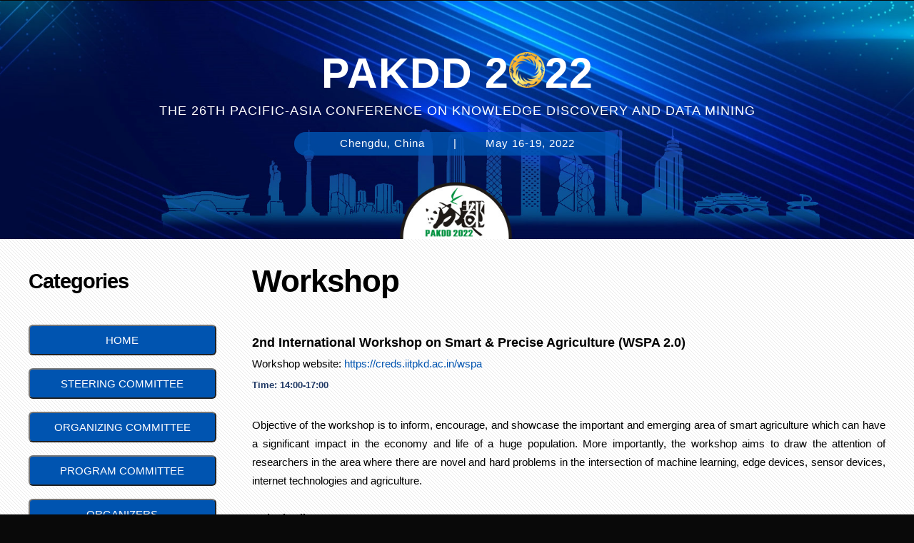

--- FILE ---
content_type: text/html
request_url: https://pakdd.net/workshop.html
body_size: 2465
content:
<!DOCTYPE HTML>
<html>
	<head>
		<title>PAKDD 2022</title>
		<meta http-equiv="content-type" content="text/html; charset=utf-8" />
		<meta name="description" content="" />
		<meta name="keywords" content="" />
		<!--[if lte IE 8]><script src="js/html5shiv.js"></script><![endif]-->
        <script src="js/index.js"></script>
		<script src="js/skel.min.js"></script>
		<script src="js/skel-panels.min.js"></script>
		<script src="js/init.js"></script>
		<noscript>
			<link rel="stylesheet" href="css/skel-noscript.css" />
			<link rel="stylesheet" href="css/style.css" />
		</noscript>
		<!--[if lte IE 8]><link rel="stylesheet" href="css/ie/v8.css" /><![endif]-->
		<!--[if lte IE 9]><link rel="stylesheet" href="css/ie/v9.css" /><![endif]-->
		<style>
<!--
 table.MsoNormalTable
	{mso-style-parent:"";
	font-size:10.5pt;
	font-family:等线;
	}
-->
</style>
	</head>
	<body>

	<!-- Header -->
		<div id="nain_header">
			<div class="container">
					
				<!-- Logo -->
					<div id="logo">
						<h1><a href="">PAKDD 2<img class="slImg" src="css/images/sl.png">22</a></h1>
						<span>The 26th Pacific-Asia Conference on Knowledge Discovery and Data Mining</span>
					</div>
				
				<!-- Nav -->
					<nav id="nav">
						<ul>
							<li><a href="">Chengdu, China </a></li>
							<li><a href="">| </a></li>
							<li><a href="">May 16-19, 2022</a></li>
													</ul>
					</nav>
			</div>
		</div>
	<!-- Header -->
			
	<!-- Main -->
		<div id="main">
			<div class="container">
				<div class="row">

					<!-- Sidebar -->
						<div id="sidebar" class="3u">
							<section>
								<header>
									<h2>Categories</h2>
								 									</header>
								    <a href="index.html"><button class="button button3">Home</button></a>
									<a href="steering.html"><button class="button button3">Steering Committee</button></a>
									<a href="org_com.html"><button class="button button3">Organizing Committee</button></a>
									<a href="pc.html"><button class="button button3">Program Committee</button></a>
									<a href="orgnizers.html"><button class="button button3">Organizers</button></a>
									<a href="cfp.html"><button class="button button3">Call for Papers</button></a>
									<a href="cfw.html"><button class="button button3">Call for Workshops</button></a>
									<a href="cft.html"><button class="button button3">Call for Tutorials</button></a>
									
									<a href="sub.html"><button class="button button3">Paper Submissions</button></a>
									<a href="workshop.html"><button class="button button3 active">Workshops</button></a>
									<a href="tutorials.html"><button class="button button3">Tutorials</button></a>
									<a href="kn.html"><button class="button button3">Keynote Speakers</button></a>
									
									<a href="paper_talk.html"><button class="button button3">Most Influential Paper Talk</button></a>
									<a href="program.html"><button class="button button3">Conference Program</button></a>
									
									<a href="accepted_papes.html"><button class="button button3">Accepted Papers</button></a>
									<a href="reg.html"><button class="button button3">Registration</button></a>
                                    <a href="venue.html"><button class="button button3">Conference Venue</button></a>
									<a href="sponsorship.html"><button class="button button3">Sponsorship</button></a>
									<a href="awards.html"><button class="button button3">Awards</button></a>
									<a href="contact.html"><button class="button button3">Contact Us</button></a>
							</section>
						</div>
					<!-- Sidebar -->
				
					<!-- Content -->
						<div id="content" class="9u skel-cell-important">
							<section>
								<header>
									<h2>Workshop</h2>	</header>
									<br>
																<p></p>
						<p align="justify"><b><font size="4">2nd International Workshop on Smart & Precise Agriculture (WSPA 2.0)									</font></b></p>

						<p>Workshop website: 
						<a href="https://creds.iitpkd.ac.in/wspa">https://creds.iitpkd.ac.in/wspa</a> 
						</p>
							<p>
										<b>
										<span lang="EN-US" style="font-size: 10.0pt; font-family: Helvetica,sans-serif; color: #1F3864">
										Time: 14:00-17:00</span></b></p>
							<p>
										&nbsp;</p>
							
							<p class="MsoNormal" style="line-height: 20.0pt; layout-grid-mode: char" align="justify">
							<span lang="EN-US" style="font-family: Helvetica,sans-serif">
							Objective of the workshop is to inform, encourage, 
							and showcase the important and emerging area of 
							smart agriculture which can have a significant 
							impact in the economy and life of a huge population. 
							More importantly, the workshop aims to draw the 
							attention of researchers in the area where there are 
							novel and hard problems in the intersection of 
							machine learning, edge devices, sensor devices, 
							internet technologies and agriculture.</span></p>
							<p class="MsoNormal" style="line-height: 20.0pt; layout-grid-mode: char">
							<span lang="EN-US" style="font-family: Helvetica,sans-serif">
							&nbsp;</span></p>
							<p class="MsoNormal" style="line-height: 20.0pt; layout-grid-mode: char">
							<b>
							<span lang="EN-US" style="font-family: Helvetica,sans-serif">
							Invited Talk</span></b></p>
							<p class="MsoNormal" style="line-height: 20.0pt; layout-grid-mode: char">
							<span lang="EN-US" style="font-family: Helvetica,sans-serif">
							Prof. Sruti Das Choudhury</span></p>
							<p class="MsoNormal" style="line-height: 20.0pt; layout-grid-mode: char">
							<span lang="EN-US" style="font-family: Helvetica,sans-serif">
							Department of Computer Science and Engineering, 
							University of Nebraska Lincoln</span></p>
							<p class="MsoNormal" style="line-height: 20.0pt; layout-grid-mode: char">
							&nbsp;</p>
							<p class="MsoNormal" style="line-height: 20.0pt; layout-grid-mode: char">
							<b>
							<span lang="EN-US" style="font-family: Helvetica,sans-serif">
							Accepted Papers</span></b></p>
							<p class="MsoListParagraph" style="text-indent: -21.0pt; line-height: 20.0pt; layout-grid-mode: char; margin-left: 21.0pt">
							<span lang="EN-US" style="font-size: 9.0pt; font-family: Wingdings">
							l<span style="font:7.0pt &quot;Times New Roman&quot;">&nbsp;&nbsp;
							</span></span>
							<span lang="EN-US" style="font-family: Helvetica,sans-serif">
							Paddy Doctor: A visual image dataset for paddy 
							disease classification</span></p>
							<p class="MsoNormal" style="text-indent: 21.0pt; line-height: 20.0pt; layout-grid-mode: char">
							<span lang="EN-US" style="font-family: Helvetica,sans-serif; color: #595959">
							Petchiammal A, Briskline Kiruba S, Murugan D and 
							Pandarasamy Arjunan</span></p>
							<p class="MsoListParagraph" style="text-indent: -21.0pt; line-height: 20.0pt; layout-grid-mode: char; margin-left: 21.0pt">
							<span lang="EN-US" style="font-size: 9.0pt; font-family: Wingdings">
							l<span style="font:7.0pt &quot;Times New Roman&quot;">&nbsp;&nbsp;
							</span></span>
							<span lang="EN-US" style="font-family: Helvetica,sans-serif">
							Self-Supervised Anomaly Detection of Rogue Soil 
							Moisture Sensors</span></p>
							<p class="MsoNormal" style="text-indent: 21.0pt; line-height: 20.0pt; layout-grid-mode: char">
							<span lang="EN-US" style="font-family: Helvetica,sans-serif; color: #595959">
							Boje Deforce, Bart Baesens, Jan Diels and Estefanía 
							Serral Asensio</span></p>
							<p class="MsoListParagraph" style="text-indent: -21.0pt; line-height: 20.0pt; layout-grid-mode: char; margin-left: 21.0pt">
							<span lang="EN-US" style="font-size: 9.0pt; font-family: Wingdings">
							l<span style="font:7.0pt &quot;Times New Roman&quot;">&nbsp;&nbsp;
							</span></span>
							<span lang="EN-US" style="font-family: Helvetica,sans-serif">
							Effect of Rainfall and Land Use Change Dynamics on 
							Groundwater Fluctuation: A Case Study of Dehradun</span></p>
							<p class="MsoNormal" style="text-indent: 21.0pt; line-height: 20.0pt; layout-grid-mode: char">
							<span lang="EN-US" style="font-family: Helvetica,sans-serif; color: #595959">
							Ravi Kant Bhardwaj, Shivangi Sharma and Deepak Kumar</span></p>
							<p class="MsoNormal" style="text-indent: 21.0pt; line-height: 20.0pt; layout-grid-mode: char">
							&nbsp;</p>
							<p class="MsoNormal" style="line-height: 20.0pt; layout-grid-mode: char">
							<b>
							<span lang="EN-US" style="font-family: Helvetica,sans-serif">
							Organizing Committee</span></b></p>
							<p class="MsoNormal" style="line-height: 20.0pt; layout-grid-mode: char">
							<span lang="EN-US" style="font-family: Helvetica,sans-serif">
							Dr. Mrinal Das, IIT Palakkad</span></p>
							<p class="MsoNormal" style="line-height: 20.0pt; layout-grid-mode: char">
							<span lang="EN-US" style="font-family: Helvetica,sans-serif">
							Dr. Ayan Chaudhury, IIT Kharagpur</span></p>
							<p class="MsoNormal" style="line-height: 20.0pt; layout-grid-mode: char">
							<span lang="EN-US" style="font-family: Helvetica,sans-serif">
							Dr. Sahely Bhadra, IIT Palakkad</span></p>
							<p class="MsoNormal" style="line-height: 20.0pt; layout-grid-mode: char">
							<span lang="EN-US" style="font-family: Helvetica,sans-serif">
							Dr. Satyajit Das, IIT Palakkad</span></p>

<p></p>
<p></p>
<p></p>

						
							</section>
						</div>
					<!-- /Content -->
						
				</div>
			
			</div>
		</div>
	<!-- Main -->

	
	<!-- Copyright -->
		<div id="copyright">
			<div class="container">
				<a target="_blank" href="#" title="静态网页模板">© PAKDD2022</a>
			</div>
		</div>

	</body>
</html>

--- FILE ---
content_type: text/css
request_url: https://pakdd.net/css/style.css
body_size: 1684
content:
/*
	Monochromed by TEMPLATED
    templated.co @templatedco
    Released for free under the Creative Commons Attribution 3.0 license (templated.co/license)
*/

@charset 'UTF-8';

/*********************************************************************************/
/* Basic                                                                         */
/*********************************************************************************/

	body
	{
		background: #090909;
	}

	body,input,textarea,select
	{
		font-family: 'Arial', sans-serif;
		font-size: 15pt;
		line-height: 2em;
	}

	h1,h2,h3,h4,h5,h6
	{
		font-weight: bold;
	}
	h3,h4{font-size:18px;}
	
		h1 a, h2 a, h3 a, h4 a, h5 a, h6 a
		{
			color: inherit;
			text-decoration: none;
		}
		
	/* Change this to whatever font weight/color pairing is most suitable */
	strong, b
	{
		font-weight: bold;
		color: #000000;
	}
	
	em, i
	{
		font-style: italic;
	}

	/* Don't forget to set this to something that matches the design */
	a
	{
		color: #0054b0;
		text-decoration: none;
	}
	
	a:hover
	{
		text-decoration: none;
	}

	sub
	{
		position: relative;
		top: 0.5em;
		font-size: 0.8em;
	}
	
	sup
	{
		position: relative;
		top: -0.5em;
		font-size: 0.8em;
	}
	
	hr
	{
		border: 0;
		border-top: solid 1px #ddd;
	}
	
	blockquote
	{
		border-left: solid 0.5em #ddd;
		padding: 1em 0 1em 2em;
		font-style: italic;
	}
	
ul, ol, dl, table
	{
		margin: 0.5em 0;
		text-align:center;
		vertical-align:middle;
	}

	header
	{
	}
	
		header h2
		{
			letter-spacing: -1px;
			font-weight: 700;
		}
	
		header .byline
		{
			display: block;
			text-transform: uppercase;
		}
		
	footer
	{
		margin-top: 1em;
	}

	br.clear
	{
		clear: both;
	}
	
	/* Buttons */
		
		.button
		{
			position: relative;
			display: inline-block;
			margin-top: 1.2em;
			padding: 0.8em 1.5em;
			background: #0054b0;
			border-radius: 6px;
			text-decoration: none;
			text-transform: uppercase;
			font-size: 1em;
			color: #FFF;
			-moz-transition: color 0.35s ease-in-out, background-color 0.35s ease-in-out;
			-webkit-transition: color 0.35s ease-in-out, background-color 0.35s ease-in-out;
			-o-transition: color 0.35s ease-in-out, background-color 0.35s ease-in-out;
			-ms-transition: color 0.35s ease-in-out, background-color 0.35s ease-in-out;
			transition: color 0.35s ease-in-out, background-color 0.35s ease-in-out;
			cursor: pointer;
		}
.active{background:#FFF;
color:#000;}
			.button:hover
			{
				background: #88a0b9;
				color: #FFF !important;
			}
			
	.button a
		{
		text-decoration: none
	}

			
	 .button1 {
      width: 250px;
    }

    .button2 {
      width: 50%;
    }

    .button3 {
      padding-left: 0;
      padding-right: 0;
      width: 100%;
    }
	
	.button3 a
		{
		color: #fff;
		text-decoration: none
	}
	

	/* Sections/Articles */
	
		section,
		article
		{
			margin-bottom: 3em;
		}
		
		section > :last-child,
		article > :last-child
		{
			margin-bottom: 0;
		}

		section:last-child,
		article:last-child
		{
			margin-bottom: 0;
		}

		.row > section,
		.row > article
		{
			margin-bottom: 0;
		}

	/* Images */

		.image
		{
			display: inline-block;
		}
		
			.image img
			{
				display: block;
				width: 100%;
				border-radius: 6px;
			}

			.image.featured
			{
				display: block;
				width: 100%;
				margin: 0 0 2em 0;
			}
			
			.image.full
			{
				display: block;
				width: 100%;
				margin: 0 0 2em 0;
			}
			
			.image.left
			{
				float: left;
				margin: 0 2em 2em 0;
			}
			
			.image.centered
			{
				display: block;
				margin: 0 0 2em 0;
			}

				.image.centered img
				{
					margin: 0 auto;
					width: auto;
				}

	/* Lists */

		ul.default
		{
			list-style: none;
			margin: 0;
			padding: 0;
		}
		
			ul.default li
			{
				padding: 0.50em 0em;
			}	
		
		ul.style1
		{
			font-size: 0.90em;
		}	

			ul.style1 li
			{
				padding: 0.80em 0em;
				line-height: 1.8em;
			}	

			ul.style1 li img
			{
				float: left;
				margin-right: 1.50em;
				border-radius: 6px;
			}
			
			ul.style1 .posted
			{
				display: block;
				margin-top: 1em;
				padding: 0.50em 0em;
			}

/*********************************************************************************/
/* Header                                                                        */
/*********************************************************************************/

	#header
	{
		position: relative;
		background: #0054B0 url(../images/header.jpg) no-repeat center;
		background-size: cover;
	}
#nain_header
	{
		position: relative;
		background: #0054B0 url(../images/header3.jpg) no-repeat center;
		background-size: cover;
	}
	#nain_header
	{
		    padding: 5em 0em 8em 0em;
    text-align: center;
	}


	#logo
	{
	}
	
	#nav
	{
	}

		#nav ul
		{
			margin: 0;
		}
	
/*********************************************************************************/
/* Banner                                                                        */
/*********************************************************************************/

	#banner
	{
		position: relative;
		background: #333;
		color: #fff;
	}

/*********************************************************************************/
/* Main                                                                          */
/*********************************************************************************/

	#main
	{
		position: relative;
		background: #fff url(images/overlay.png) repeat;
	}
	
	.divider
	{
		overflow: hidden;
		border-top: 1px solid #dbdbdb;
	}

/*********************************************************************************/
/* Footer                                                                        */
/*********************************************************************************/
	
	#footer
	{
		position: relative;
		background: #043a75;
		color: #fff;
	}
	
	#footer header h2
	{
		color: #FFF;
	}
	
/*********************************************************************************/
/* Copyright                                                                     */
/*********************************************************************************/
	
	#copyright
	{
		position: relative;
		padding: 1em 0em;
		text-align: center;
		color: #fff;
	}
	
	#copyright .container
	{
	}
	
	#copyright a
	{
		text-decoration: none;
		color: #fff;
	}		
	
	.slImg{
	width: 50px; 
	height: 50px;
	vertical-align: vertical-align;
	padding-bottom: 0px;
}


.MsoTableGrid tr td{text-align:center;
vertical-align:middle;
}

--- FILE ---
content_type: text/css
request_url: https://pakdd.net/css/style-desktop.css
body_size: 1390
content:
/*
	Monochromed by TEMPLATED
    templated.co @templatedco
    Released for free under the Creative Commons Attribution 3.0 license (templated.co/license)
*/

/*********************************************************************************/
/* Basic                                                                         */
/*********************************************************************************/

	body
	{
	}

	body,input,textarea,select
	{
		font-size: 11pt;
	}


	header
	{
		margin-bottom: 2em;
	}
	
		header h2
		{
			font-size: 3em;
		}

		header .byline
		{
			margin: 0.5em 0 0 0;
			padding: 0.50em 0 0.5em 0;
		}

/*********************************************************************************/
/* Header                                                                        */
/*********************************************************************************/

	#header
	{
		padding: 5em 0em 10em 0em;
		text-align: center;
	}
	
		.homepage #header
		{
			padding: 5em 0em 16em 0em;
		}

		#header .container
		{
		}

/*********************************************************************************/
/* Logo                                                                          */
/*********************************************************************************/

	#logo
	{
		margin-bottom: 1em;
	}
	
		#logo h1
		{
			color: #FFF;
		}
	
		#logo h1 a
		{
			display: block;
			letter-spacing: 1px;
			text-decoration: none;
			text-transform: uppercase;
			font-size: 4em;
			font-weight: 900;
			color: #FFFS;
		}

		#logo span
		{
			display: block;
			padding-top: 1em;
			letter-spacing: 1px;
			text-transform: uppercase;
			font-size: 1.2em;
			color: #FFF;
		}			
			

/*********************************************************************************/
/* Nav                                                                           */
/*********************************************************************************/

	#nav
	{
	}
	
		#nav ul
		{
			list-style-type: none;
            margin: 0;
			display: inline-block;
			padding: 0em 3em;
			border-radius: 40px;
			background: #0054B0cf;
		}

		#nav > ul > li
		{
			display: inline-block;
			float: left;
		}
		
			#nav > ul > li:last-child
			{
				padding-right: 0;
			}

			#nav > ul > li > a,
			#nav > ul > li > span
			{
				display: block;
				padding: 1.3em 1.5em;
				letter-spacing: 1px;
				text-decoration: none;
				text-transform: Capital;
				font-weight: 400;
				font-size: 1em;
				outline: 0;
				color: #FFF;
			}
			


			#nav > ul > li > a:hover
			{
				color: #FFF;
			}

			#nav li.active a
			{
				color: #FFF;
			}

			#nav > ul > li > ul
			{
				display: none;
			}
/* 新增导航下拉菜单 */

#nav > ul > li a, .dropbtn {
    display: block;
    color: white;
    text-align: left;
    padding: 2px 20px;
    text-decoration: none;
}

#nav > ul > li a:hover, .dropdown:hover .dropbtn {
    background-color: #0054b0cf;
}

.dropdown {
    display: inline-block;
}

.dropdown-content {
    display: none;
    position: absolute;
    background-color: #0054b0cf;
    min-width: 160px;
    box-shadow: 0px 8px 16px 0px rgba(0,0,0,0.2);
}

.dropdown-content a {
    color: white;
    padding: 2px 16px;
    text-decoration: none;
    display: block;
}

.dropdown-content a:hover {background-color: #0054b0}

.dropdown:hover .dropdown-content {
    display: block;
}



/*********************************************************************************/
/* Main                                                                          */
/*********************************************************************************/

	#main
	{
		padding: 3em 0em;
	}

	.divider
	{
		margin: 2em 0em 1em 0em;
	}

	#content
	{
	}

	#content header h2
	{
		letter-spacing: -1px;
		font-size: 3em;
	}
	
	#sidebar
	{
	}
	
	#sidebar header h2
	{
		font-size: 2em;
	}
	
.timeline {
  border-left: 4px solid #0054b0;
  border-bottom-right-radius: 4px;
  border-top-right-radius: 4px;
  color: #131313;
  font-family: sans-serif;
  margin: 0px 0px;
  letter-spacing: 0.5px;
  position: relative;
  line-height: 1.4em;
  font-size: 1.03em;
  padding: 50px;
  list-style: none;
  text-align: left;
  font-weight: 100;
  max-width: 100%;
}
.timeline h1,
.timeline h2,
.timeline h3 {
  font-family: sans-serif;
  letter-spacing: 0.5px;
  font-weight: 400;
  font-size: 16px;
}
.timeline .event {
  border-bottom: 1px dashed rgba(255, 255, 255, 0.1);
  padding-bottom: 25px;
  margin-bottom: 50px;
  position: relative;
}
.timeline .event:last-of-type {
  padding-bottom: 0;
  margin-bottom: 0;
  border: none;
}
.timeline .event:before,
.timeline .event:after {
  position: absolute;
  display: block;
  top: 0;
}
.timeline .event:before {
  left: -217.5px;
  color: rgba(255, 255, 255, 0.4);
  content: attr(data-date);
  text-align: right;
  font-weight: 100;
  font-size: 0.9em;
  min-width: 120px;
}
.timeline .event:after {
  box-shadow: 0 0 0 4px #0054b0;
  left: -57.85px;
  background: #313534;
  border-radius: 50%;
  height: 11px;
  width: 11px;
  content: "";
  top: 5px;
}


/*********************************************************************************/
/* Footer                                                                        */
/*********************************************************************************/
	
	#footer
	{
		padding: 2em 0em;
	}

--- FILE ---
content_type: application/javascript
request_url: https://pakdd.net/js/init.js
body_size: 406
content:
/*
	Monochromed by TEMPLATED
    templated.co @templatedco
    Released for free under the Creative Commons Attribution 3.0 license (templated.co/license)
*/

skel.init({
	prefix: 'css/style',
	resetCSS: true,
	boxModel: 'border',
	grid: {
		gutters: 50
	},
	breakpoints: {
		'mobile': {
			range: '-480',
			lockViewport: true,
			containers: 'fluid',
			grid: {
				collapse: true,
				gutters: 10
			}
		},
		'desktop': {
			range: '481-',
			containers: 1200
		},
		'1000px': {
			range: '481-1200',
			containers: 960
		}
	}
}, {
	panels: {
		panels: {
			navPanel: {
				breakpoints: 'mobile',
				position: 'left',
				style: 'reveal',
				size: '80%',
				html: '<div data-action="navList" data-args="nav"></div>'
			}
		},
		overlays: {
			titleBar: {
				breakpoints: 'mobile',
				position: 'top-left',
				height: 44,
				width: '100%',
				html: '<span class="toggle" data-action="togglePanel" data-args="navPanel"></span>' +
 '<span class="title" data-action="copyHTML" data-args="logo"></span>'
			}
		}
	}
	
	
});